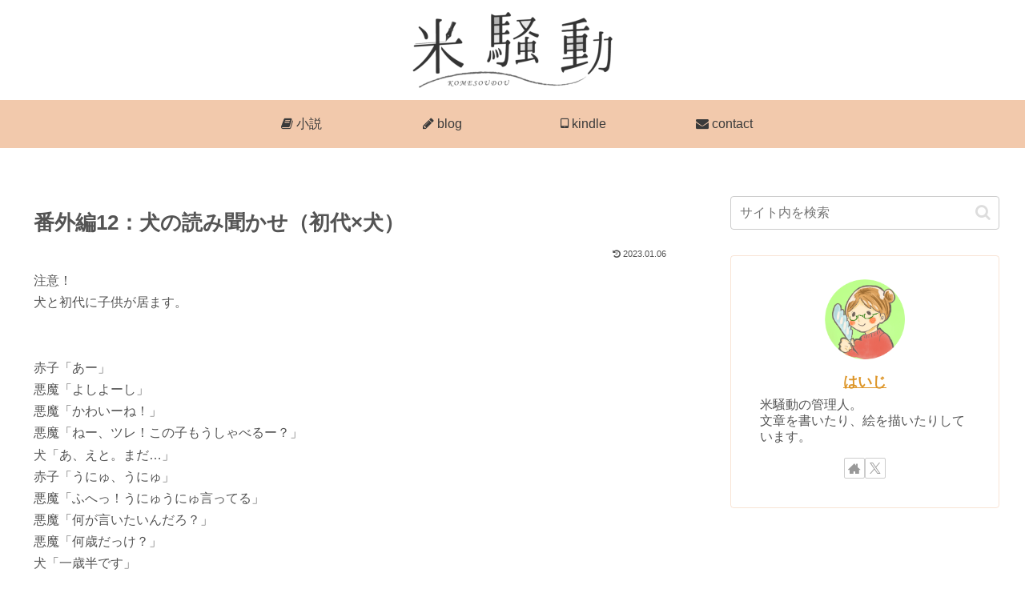

--- FILE ---
content_type: text/html; charset=utf-8
request_url: https://www.google.com/recaptcha/api2/aframe
body_size: -85
content:
<!DOCTYPE HTML><html><head><meta http-equiv="content-type" content="text/html; charset=UTF-8"></head><body><script nonce="I8ukHcPoLIQkrLXP5nq9Kw">/** Anti-fraud and anti-abuse applications only. See google.com/recaptcha */ try{var clients={'sodar':'https://pagead2.googlesyndication.com/pagead/sodar?'};window.addEventListener("message",function(a){try{if(a.source===window.parent){var b=JSON.parse(a.data);var c=clients[b['id']];if(c){var d=document.createElement('img');d.src=c+b['params']+'&rc='+(localStorage.getItem("rc::a")?sessionStorage.getItem("rc::b"):"");window.document.body.appendChild(d);sessionStorage.setItem("rc::e",parseInt(sessionStorage.getItem("rc::e")||0)+1);localStorage.setItem("rc::h",'1768859647207');}}}catch(b){}});window.parent.postMessage("_grecaptcha_ready", "*");}catch(b){}</script></body></html>